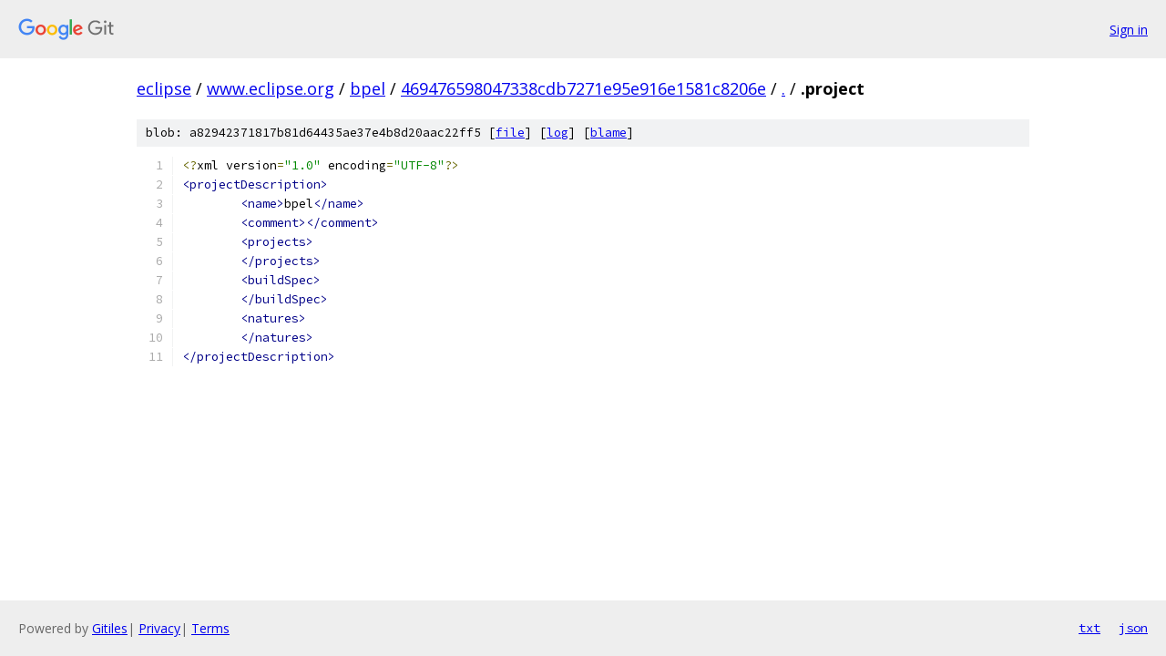

--- FILE ---
content_type: text/html; charset=utf-8
request_url: https://eclipse.googlesource.com/www.eclipse.org/bpel/+/469476598047338cdb7271e95e916e1581c8206e/.project
body_size: 1081
content:
<!DOCTYPE html><html lang="en"><head><meta charset="utf-8"><meta name="viewport" content="width=device-width, initial-scale=1"><title>.project - www.eclipse.org/bpel - Git at Google</title><link rel="stylesheet" type="text/css" href="/+static/base.css"><link rel="stylesheet" type="text/css" href="/+static/prettify/prettify.css"><!-- default customHeadTagPart --></head><body class="Site"><header class="Site-header"><div class="Header"><a class="Header-image" href="/"><img src="//www.gstatic.com/images/branding/lockups/2x/lockup_git_color_108x24dp.png" width="108" height="24" alt="Google Git"></a><div class="Header-menu"> <a class="Header-menuItem" href="https://accounts.google.com/AccountChooser?faa=1&amp;continue=https://eclipse.googlesource.com/login/www.eclipse.org/bpel/%2B/469476598047338cdb7271e95e916e1581c8206e/.project">Sign in</a> </div></div></header><div class="Site-content"><div class="Container "><div class="Breadcrumbs"><a class="Breadcrumbs-crumb" href="/?format=HTML">eclipse</a> / <a class="Breadcrumbs-crumb" href="/www.eclipse.org/">www.eclipse.org</a> / <a class="Breadcrumbs-crumb" href="/www.eclipse.org/bpel/">bpel</a> / <a class="Breadcrumbs-crumb" href="/www.eclipse.org/bpel/+/469476598047338cdb7271e95e916e1581c8206e">469476598047338cdb7271e95e916e1581c8206e</a> / <a class="Breadcrumbs-crumb" href="/www.eclipse.org/bpel/+/469476598047338cdb7271e95e916e1581c8206e/">.</a> / <span class="Breadcrumbs-crumb">.project</span></div><div class="u-sha1 u-monospace BlobSha1">blob: a82942371817b81d64435ae37e4b8d20aac22ff5 [<a href="/www.eclipse.org/bpel/+/469476598047338cdb7271e95e916e1581c8206e/.project">file</a>] [<a href="/www.eclipse.org/bpel/+log/469476598047338cdb7271e95e916e1581c8206e/.project">log</a>] [<a href="/www.eclipse.org/bpel/+blame/469476598047338cdb7271e95e916e1581c8206e/.project">blame</a>]</div><table class="FileContents"><tr class="u-pre u-monospace FileContents-line"><td class="u-lineNum u-noSelect FileContents-lineNum" data-line-number="1"></td><td class="FileContents-lineContents" id="1"><span class="pun">&lt;?</span><span class="pln">xml version</span><span class="pun">=</span><span class="str">&quot;1.0&quot;</span><span class="pln"> encoding</span><span class="pun">=</span><span class="str">&quot;UTF-8&quot;</span><span class="pun">?&gt;</span></td></tr><tr class="u-pre u-monospace FileContents-line"><td class="u-lineNum u-noSelect FileContents-lineNum" data-line-number="2"></td><td class="FileContents-lineContents" id="2"><span class="tag">&lt;projectDescription&gt;</span></td></tr><tr class="u-pre u-monospace FileContents-line"><td class="u-lineNum u-noSelect FileContents-lineNum" data-line-number="3"></td><td class="FileContents-lineContents" id="3"><span class="pln">	</span><span class="tag">&lt;name&gt;</span><span class="pln">bpel</span><span class="tag">&lt;/name&gt;</span></td></tr><tr class="u-pre u-monospace FileContents-line"><td class="u-lineNum u-noSelect FileContents-lineNum" data-line-number="4"></td><td class="FileContents-lineContents" id="4"><span class="pln">	</span><span class="tag">&lt;comment&gt;&lt;/comment&gt;</span></td></tr><tr class="u-pre u-monospace FileContents-line"><td class="u-lineNum u-noSelect FileContents-lineNum" data-line-number="5"></td><td class="FileContents-lineContents" id="5"><span class="pln">	</span><span class="tag">&lt;projects&gt;</span></td></tr><tr class="u-pre u-monospace FileContents-line"><td class="u-lineNum u-noSelect FileContents-lineNum" data-line-number="6"></td><td class="FileContents-lineContents" id="6"><span class="pln">	</span><span class="tag">&lt;/projects&gt;</span></td></tr><tr class="u-pre u-monospace FileContents-line"><td class="u-lineNum u-noSelect FileContents-lineNum" data-line-number="7"></td><td class="FileContents-lineContents" id="7"><span class="pln">	</span><span class="tag">&lt;buildSpec&gt;</span></td></tr><tr class="u-pre u-monospace FileContents-line"><td class="u-lineNum u-noSelect FileContents-lineNum" data-line-number="8"></td><td class="FileContents-lineContents" id="8"><span class="pln">	</span><span class="tag">&lt;/buildSpec&gt;</span></td></tr><tr class="u-pre u-monospace FileContents-line"><td class="u-lineNum u-noSelect FileContents-lineNum" data-line-number="9"></td><td class="FileContents-lineContents" id="9"><span class="pln">	</span><span class="tag">&lt;natures&gt;</span></td></tr><tr class="u-pre u-monospace FileContents-line"><td class="u-lineNum u-noSelect FileContents-lineNum" data-line-number="10"></td><td class="FileContents-lineContents" id="10"><span class="pln">	</span><span class="tag">&lt;/natures&gt;</span></td></tr><tr class="u-pre u-monospace FileContents-line"><td class="u-lineNum u-noSelect FileContents-lineNum" data-line-number="11"></td><td class="FileContents-lineContents" id="11"><span class="tag">&lt;/projectDescription&gt;</span></td></tr></table><script nonce="n9PdFanYNzqwWEsZ0j5pnA">for (let lineNumEl of document.querySelectorAll('td.u-lineNum')) {lineNumEl.onclick = () => {window.location.hash = `#${lineNumEl.getAttribute('data-line-number')}`;};}</script></div> <!-- Container --></div> <!-- Site-content --><footer class="Site-footer"><div class="Footer"><span class="Footer-poweredBy">Powered by <a href="https://gerrit.googlesource.com/gitiles/">Gitiles</a>| <a href="https://policies.google.com/privacy">Privacy</a>| <a href="https://policies.google.com/terms">Terms</a></span><span class="Footer-formats"><a class="u-monospace Footer-formatsItem" href="?format=TEXT">txt</a> <a class="u-monospace Footer-formatsItem" href="?format=JSON">json</a></span></div></footer></body></html>